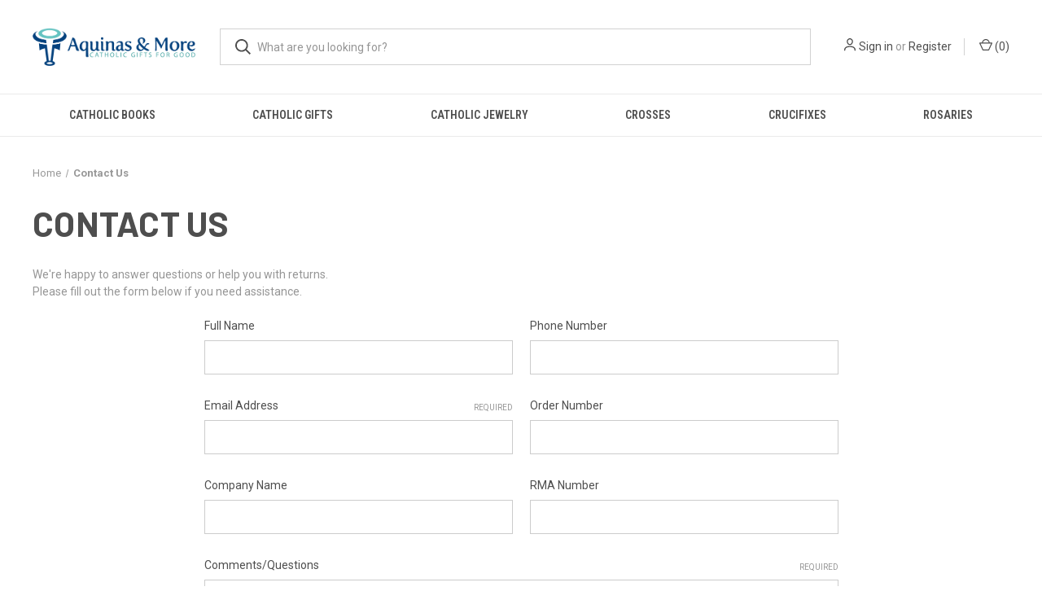

--- FILE ---
content_type: text/html; charset=utf-8
request_url: https://www.google.com/recaptcha/api2/anchor?ar=1&k=6LcjX0sbAAAAACp92-MNpx66FT4pbIWh-FTDmkkz&co=aHR0cHM6Ly9hcXVpbmFzYW5kbW9yZS5jb206NDQz&hl=en&v=N67nZn4AqZkNcbeMu4prBgzg&size=normal&anchor-ms=20000&execute-ms=30000&cb=kdqjz75yriat
body_size: 49342
content:
<!DOCTYPE HTML><html dir="ltr" lang="en"><head><meta http-equiv="Content-Type" content="text/html; charset=UTF-8">
<meta http-equiv="X-UA-Compatible" content="IE=edge">
<title>reCAPTCHA</title>
<style type="text/css">
/* cyrillic-ext */
@font-face {
  font-family: 'Roboto';
  font-style: normal;
  font-weight: 400;
  font-stretch: 100%;
  src: url(//fonts.gstatic.com/s/roboto/v48/KFO7CnqEu92Fr1ME7kSn66aGLdTylUAMa3GUBHMdazTgWw.woff2) format('woff2');
  unicode-range: U+0460-052F, U+1C80-1C8A, U+20B4, U+2DE0-2DFF, U+A640-A69F, U+FE2E-FE2F;
}
/* cyrillic */
@font-face {
  font-family: 'Roboto';
  font-style: normal;
  font-weight: 400;
  font-stretch: 100%;
  src: url(//fonts.gstatic.com/s/roboto/v48/KFO7CnqEu92Fr1ME7kSn66aGLdTylUAMa3iUBHMdazTgWw.woff2) format('woff2');
  unicode-range: U+0301, U+0400-045F, U+0490-0491, U+04B0-04B1, U+2116;
}
/* greek-ext */
@font-face {
  font-family: 'Roboto';
  font-style: normal;
  font-weight: 400;
  font-stretch: 100%;
  src: url(//fonts.gstatic.com/s/roboto/v48/KFO7CnqEu92Fr1ME7kSn66aGLdTylUAMa3CUBHMdazTgWw.woff2) format('woff2');
  unicode-range: U+1F00-1FFF;
}
/* greek */
@font-face {
  font-family: 'Roboto';
  font-style: normal;
  font-weight: 400;
  font-stretch: 100%;
  src: url(//fonts.gstatic.com/s/roboto/v48/KFO7CnqEu92Fr1ME7kSn66aGLdTylUAMa3-UBHMdazTgWw.woff2) format('woff2');
  unicode-range: U+0370-0377, U+037A-037F, U+0384-038A, U+038C, U+038E-03A1, U+03A3-03FF;
}
/* math */
@font-face {
  font-family: 'Roboto';
  font-style: normal;
  font-weight: 400;
  font-stretch: 100%;
  src: url(//fonts.gstatic.com/s/roboto/v48/KFO7CnqEu92Fr1ME7kSn66aGLdTylUAMawCUBHMdazTgWw.woff2) format('woff2');
  unicode-range: U+0302-0303, U+0305, U+0307-0308, U+0310, U+0312, U+0315, U+031A, U+0326-0327, U+032C, U+032F-0330, U+0332-0333, U+0338, U+033A, U+0346, U+034D, U+0391-03A1, U+03A3-03A9, U+03B1-03C9, U+03D1, U+03D5-03D6, U+03F0-03F1, U+03F4-03F5, U+2016-2017, U+2034-2038, U+203C, U+2040, U+2043, U+2047, U+2050, U+2057, U+205F, U+2070-2071, U+2074-208E, U+2090-209C, U+20D0-20DC, U+20E1, U+20E5-20EF, U+2100-2112, U+2114-2115, U+2117-2121, U+2123-214F, U+2190, U+2192, U+2194-21AE, U+21B0-21E5, U+21F1-21F2, U+21F4-2211, U+2213-2214, U+2216-22FF, U+2308-230B, U+2310, U+2319, U+231C-2321, U+2336-237A, U+237C, U+2395, U+239B-23B7, U+23D0, U+23DC-23E1, U+2474-2475, U+25AF, U+25B3, U+25B7, U+25BD, U+25C1, U+25CA, U+25CC, U+25FB, U+266D-266F, U+27C0-27FF, U+2900-2AFF, U+2B0E-2B11, U+2B30-2B4C, U+2BFE, U+3030, U+FF5B, U+FF5D, U+1D400-1D7FF, U+1EE00-1EEFF;
}
/* symbols */
@font-face {
  font-family: 'Roboto';
  font-style: normal;
  font-weight: 400;
  font-stretch: 100%;
  src: url(//fonts.gstatic.com/s/roboto/v48/KFO7CnqEu92Fr1ME7kSn66aGLdTylUAMaxKUBHMdazTgWw.woff2) format('woff2');
  unicode-range: U+0001-000C, U+000E-001F, U+007F-009F, U+20DD-20E0, U+20E2-20E4, U+2150-218F, U+2190, U+2192, U+2194-2199, U+21AF, U+21E6-21F0, U+21F3, U+2218-2219, U+2299, U+22C4-22C6, U+2300-243F, U+2440-244A, U+2460-24FF, U+25A0-27BF, U+2800-28FF, U+2921-2922, U+2981, U+29BF, U+29EB, U+2B00-2BFF, U+4DC0-4DFF, U+FFF9-FFFB, U+10140-1018E, U+10190-1019C, U+101A0, U+101D0-101FD, U+102E0-102FB, U+10E60-10E7E, U+1D2C0-1D2D3, U+1D2E0-1D37F, U+1F000-1F0FF, U+1F100-1F1AD, U+1F1E6-1F1FF, U+1F30D-1F30F, U+1F315, U+1F31C, U+1F31E, U+1F320-1F32C, U+1F336, U+1F378, U+1F37D, U+1F382, U+1F393-1F39F, U+1F3A7-1F3A8, U+1F3AC-1F3AF, U+1F3C2, U+1F3C4-1F3C6, U+1F3CA-1F3CE, U+1F3D4-1F3E0, U+1F3ED, U+1F3F1-1F3F3, U+1F3F5-1F3F7, U+1F408, U+1F415, U+1F41F, U+1F426, U+1F43F, U+1F441-1F442, U+1F444, U+1F446-1F449, U+1F44C-1F44E, U+1F453, U+1F46A, U+1F47D, U+1F4A3, U+1F4B0, U+1F4B3, U+1F4B9, U+1F4BB, U+1F4BF, U+1F4C8-1F4CB, U+1F4D6, U+1F4DA, U+1F4DF, U+1F4E3-1F4E6, U+1F4EA-1F4ED, U+1F4F7, U+1F4F9-1F4FB, U+1F4FD-1F4FE, U+1F503, U+1F507-1F50B, U+1F50D, U+1F512-1F513, U+1F53E-1F54A, U+1F54F-1F5FA, U+1F610, U+1F650-1F67F, U+1F687, U+1F68D, U+1F691, U+1F694, U+1F698, U+1F6AD, U+1F6B2, U+1F6B9-1F6BA, U+1F6BC, U+1F6C6-1F6CF, U+1F6D3-1F6D7, U+1F6E0-1F6EA, U+1F6F0-1F6F3, U+1F6F7-1F6FC, U+1F700-1F7FF, U+1F800-1F80B, U+1F810-1F847, U+1F850-1F859, U+1F860-1F887, U+1F890-1F8AD, U+1F8B0-1F8BB, U+1F8C0-1F8C1, U+1F900-1F90B, U+1F93B, U+1F946, U+1F984, U+1F996, U+1F9E9, U+1FA00-1FA6F, U+1FA70-1FA7C, U+1FA80-1FA89, U+1FA8F-1FAC6, U+1FACE-1FADC, U+1FADF-1FAE9, U+1FAF0-1FAF8, U+1FB00-1FBFF;
}
/* vietnamese */
@font-face {
  font-family: 'Roboto';
  font-style: normal;
  font-weight: 400;
  font-stretch: 100%;
  src: url(//fonts.gstatic.com/s/roboto/v48/KFO7CnqEu92Fr1ME7kSn66aGLdTylUAMa3OUBHMdazTgWw.woff2) format('woff2');
  unicode-range: U+0102-0103, U+0110-0111, U+0128-0129, U+0168-0169, U+01A0-01A1, U+01AF-01B0, U+0300-0301, U+0303-0304, U+0308-0309, U+0323, U+0329, U+1EA0-1EF9, U+20AB;
}
/* latin-ext */
@font-face {
  font-family: 'Roboto';
  font-style: normal;
  font-weight: 400;
  font-stretch: 100%;
  src: url(//fonts.gstatic.com/s/roboto/v48/KFO7CnqEu92Fr1ME7kSn66aGLdTylUAMa3KUBHMdazTgWw.woff2) format('woff2');
  unicode-range: U+0100-02BA, U+02BD-02C5, U+02C7-02CC, U+02CE-02D7, U+02DD-02FF, U+0304, U+0308, U+0329, U+1D00-1DBF, U+1E00-1E9F, U+1EF2-1EFF, U+2020, U+20A0-20AB, U+20AD-20C0, U+2113, U+2C60-2C7F, U+A720-A7FF;
}
/* latin */
@font-face {
  font-family: 'Roboto';
  font-style: normal;
  font-weight: 400;
  font-stretch: 100%;
  src: url(//fonts.gstatic.com/s/roboto/v48/KFO7CnqEu92Fr1ME7kSn66aGLdTylUAMa3yUBHMdazQ.woff2) format('woff2');
  unicode-range: U+0000-00FF, U+0131, U+0152-0153, U+02BB-02BC, U+02C6, U+02DA, U+02DC, U+0304, U+0308, U+0329, U+2000-206F, U+20AC, U+2122, U+2191, U+2193, U+2212, U+2215, U+FEFF, U+FFFD;
}
/* cyrillic-ext */
@font-face {
  font-family: 'Roboto';
  font-style: normal;
  font-weight: 500;
  font-stretch: 100%;
  src: url(//fonts.gstatic.com/s/roboto/v48/KFO7CnqEu92Fr1ME7kSn66aGLdTylUAMa3GUBHMdazTgWw.woff2) format('woff2');
  unicode-range: U+0460-052F, U+1C80-1C8A, U+20B4, U+2DE0-2DFF, U+A640-A69F, U+FE2E-FE2F;
}
/* cyrillic */
@font-face {
  font-family: 'Roboto';
  font-style: normal;
  font-weight: 500;
  font-stretch: 100%;
  src: url(//fonts.gstatic.com/s/roboto/v48/KFO7CnqEu92Fr1ME7kSn66aGLdTylUAMa3iUBHMdazTgWw.woff2) format('woff2');
  unicode-range: U+0301, U+0400-045F, U+0490-0491, U+04B0-04B1, U+2116;
}
/* greek-ext */
@font-face {
  font-family: 'Roboto';
  font-style: normal;
  font-weight: 500;
  font-stretch: 100%;
  src: url(//fonts.gstatic.com/s/roboto/v48/KFO7CnqEu92Fr1ME7kSn66aGLdTylUAMa3CUBHMdazTgWw.woff2) format('woff2');
  unicode-range: U+1F00-1FFF;
}
/* greek */
@font-face {
  font-family: 'Roboto';
  font-style: normal;
  font-weight: 500;
  font-stretch: 100%;
  src: url(//fonts.gstatic.com/s/roboto/v48/KFO7CnqEu92Fr1ME7kSn66aGLdTylUAMa3-UBHMdazTgWw.woff2) format('woff2');
  unicode-range: U+0370-0377, U+037A-037F, U+0384-038A, U+038C, U+038E-03A1, U+03A3-03FF;
}
/* math */
@font-face {
  font-family: 'Roboto';
  font-style: normal;
  font-weight: 500;
  font-stretch: 100%;
  src: url(//fonts.gstatic.com/s/roboto/v48/KFO7CnqEu92Fr1ME7kSn66aGLdTylUAMawCUBHMdazTgWw.woff2) format('woff2');
  unicode-range: U+0302-0303, U+0305, U+0307-0308, U+0310, U+0312, U+0315, U+031A, U+0326-0327, U+032C, U+032F-0330, U+0332-0333, U+0338, U+033A, U+0346, U+034D, U+0391-03A1, U+03A3-03A9, U+03B1-03C9, U+03D1, U+03D5-03D6, U+03F0-03F1, U+03F4-03F5, U+2016-2017, U+2034-2038, U+203C, U+2040, U+2043, U+2047, U+2050, U+2057, U+205F, U+2070-2071, U+2074-208E, U+2090-209C, U+20D0-20DC, U+20E1, U+20E5-20EF, U+2100-2112, U+2114-2115, U+2117-2121, U+2123-214F, U+2190, U+2192, U+2194-21AE, U+21B0-21E5, U+21F1-21F2, U+21F4-2211, U+2213-2214, U+2216-22FF, U+2308-230B, U+2310, U+2319, U+231C-2321, U+2336-237A, U+237C, U+2395, U+239B-23B7, U+23D0, U+23DC-23E1, U+2474-2475, U+25AF, U+25B3, U+25B7, U+25BD, U+25C1, U+25CA, U+25CC, U+25FB, U+266D-266F, U+27C0-27FF, U+2900-2AFF, U+2B0E-2B11, U+2B30-2B4C, U+2BFE, U+3030, U+FF5B, U+FF5D, U+1D400-1D7FF, U+1EE00-1EEFF;
}
/* symbols */
@font-face {
  font-family: 'Roboto';
  font-style: normal;
  font-weight: 500;
  font-stretch: 100%;
  src: url(//fonts.gstatic.com/s/roboto/v48/KFO7CnqEu92Fr1ME7kSn66aGLdTylUAMaxKUBHMdazTgWw.woff2) format('woff2');
  unicode-range: U+0001-000C, U+000E-001F, U+007F-009F, U+20DD-20E0, U+20E2-20E4, U+2150-218F, U+2190, U+2192, U+2194-2199, U+21AF, U+21E6-21F0, U+21F3, U+2218-2219, U+2299, U+22C4-22C6, U+2300-243F, U+2440-244A, U+2460-24FF, U+25A0-27BF, U+2800-28FF, U+2921-2922, U+2981, U+29BF, U+29EB, U+2B00-2BFF, U+4DC0-4DFF, U+FFF9-FFFB, U+10140-1018E, U+10190-1019C, U+101A0, U+101D0-101FD, U+102E0-102FB, U+10E60-10E7E, U+1D2C0-1D2D3, U+1D2E0-1D37F, U+1F000-1F0FF, U+1F100-1F1AD, U+1F1E6-1F1FF, U+1F30D-1F30F, U+1F315, U+1F31C, U+1F31E, U+1F320-1F32C, U+1F336, U+1F378, U+1F37D, U+1F382, U+1F393-1F39F, U+1F3A7-1F3A8, U+1F3AC-1F3AF, U+1F3C2, U+1F3C4-1F3C6, U+1F3CA-1F3CE, U+1F3D4-1F3E0, U+1F3ED, U+1F3F1-1F3F3, U+1F3F5-1F3F7, U+1F408, U+1F415, U+1F41F, U+1F426, U+1F43F, U+1F441-1F442, U+1F444, U+1F446-1F449, U+1F44C-1F44E, U+1F453, U+1F46A, U+1F47D, U+1F4A3, U+1F4B0, U+1F4B3, U+1F4B9, U+1F4BB, U+1F4BF, U+1F4C8-1F4CB, U+1F4D6, U+1F4DA, U+1F4DF, U+1F4E3-1F4E6, U+1F4EA-1F4ED, U+1F4F7, U+1F4F9-1F4FB, U+1F4FD-1F4FE, U+1F503, U+1F507-1F50B, U+1F50D, U+1F512-1F513, U+1F53E-1F54A, U+1F54F-1F5FA, U+1F610, U+1F650-1F67F, U+1F687, U+1F68D, U+1F691, U+1F694, U+1F698, U+1F6AD, U+1F6B2, U+1F6B9-1F6BA, U+1F6BC, U+1F6C6-1F6CF, U+1F6D3-1F6D7, U+1F6E0-1F6EA, U+1F6F0-1F6F3, U+1F6F7-1F6FC, U+1F700-1F7FF, U+1F800-1F80B, U+1F810-1F847, U+1F850-1F859, U+1F860-1F887, U+1F890-1F8AD, U+1F8B0-1F8BB, U+1F8C0-1F8C1, U+1F900-1F90B, U+1F93B, U+1F946, U+1F984, U+1F996, U+1F9E9, U+1FA00-1FA6F, U+1FA70-1FA7C, U+1FA80-1FA89, U+1FA8F-1FAC6, U+1FACE-1FADC, U+1FADF-1FAE9, U+1FAF0-1FAF8, U+1FB00-1FBFF;
}
/* vietnamese */
@font-face {
  font-family: 'Roboto';
  font-style: normal;
  font-weight: 500;
  font-stretch: 100%;
  src: url(//fonts.gstatic.com/s/roboto/v48/KFO7CnqEu92Fr1ME7kSn66aGLdTylUAMa3OUBHMdazTgWw.woff2) format('woff2');
  unicode-range: U+0102-0103, U+0110-0111, U+0128-0129, U+0168-0169, U+01A0-01A1, U+01AF-01B0, U+0300-0301, U+0303-0304, U+0308-0309, U+0323, U+0329, U+1EA0-1EF9, U+20AB;
}
/* latin-ext */
@font-face {
  font-family: 'Roboto';
  font-style: normal;
  font-weight: 500;
  font-stretch: 100%;
  src: url(//fonts.gstatic.com/s/roboto/v48/KFO7CnqEu92Fr1ME7kSn66aGLdTylUAMa3KUBHMdazTgWw.woff2) format('woff2');
  unicode-range: U+0100-02BA, U+02BD-02C5, U+02C7-02CC, U+02CE-02D7, U+02DD-02FF, U+0304, U+0308, U+0329, U+1D00-1DBF, U+1E00-1E9F, U+1EF2-1EFF, U+2020, U+20A0-20AB, U+20AD-20C0, U+2113, U+2C60-2C7F, U+A720-A7FF;
}
/* latin */
@font-face {
  font-family: 'Roboto';
  font-style: normal;
  font-weight: 500;
  font-stretch: 100%;
  src: url(//fonts.gstatic.com/s/roboto/v48/KFO7CnqEu92Fr1ME7kSn66aGLdTylUAMa3yUBHMdazQ.woff2) format('woff2');
  unicode-range: U+0000-00FF, U+0131, U+0152-0153, U+02BB-02BC, U+02C6, U+02DA, U+02DC, U+0304, U+0308, U+0329, U+2000-206F, U+20AC, U+2122, U+2191, U+2193, U+2212, U+2215, U+FEFF, U+FFFD;
}
/* cyrillic-ext */
@font-face {
  font-family: 'Roboto';
  font-style: normal;
  font-weight: 900;
  font-stretch: 100%;
  src: url(//fonts.gstatic.com/s/roboto/v48/KFO7CnqEu92Fr1ME7kSn66aGLdTylUAMa3GUBHMdazTgWw.woff2) format('woff2');
  unicode-range: U+0460-052F, U+1C80-1C8A, U+20B4, U+2DE0-2DFF, U+A640-A69F, U+FE2E-FE2F;
}
/* cyrillic */
@font-face {
  font-family: 'Roboto';
  font-style: normal;
  font-weight: 900;
  font-stretch: 100%;
  src: url(//fonts.gstatic.com/s/roboto/v48/KFO7CnqEu92Fr1ME7kSn66aGLdTylUAMa3iUBHMdazTgWw.woff2) format('woff2');
  unicode-range: U+0301, U+0400-045F, U+0490-0491, U+04B0-04B1, U+2116;
}
/* greek-ext */
@font-face {
  font-family: 'Roboto';
  font-style: normal;
  font-weight: 900;
  font-stretch: 100%;
  src: url(//fonts.gstatic.com/s/roboto/v48/KFO7CnqEu92Fr1ME7kSn66aGLdTylUAMa3CUBHMdazTgWw.woff2) format('woff2');
  unicode-range: U+1F00-1FFF;
}
/* greek */
@font-face {
  font-family: 'Roboto';
  font-style: normal;
  font-weight: 900;
  font-stretch: 100%;
  src: url(//fonts.gstatic.com/s/roboto/v48/KFO7CnqEu92Fr1ME7kSn66aGLdTylUAMa3-UBHMdazTgWw.woff2) format('woff2');
  unicode-range: U+0370-0377, U+037A-037F, U+0384-038A, U+038C, U+038E-03A1, U+03A3-03FF;
}
/* math */
@font-face {
  font-family: 'Roboto';
  font-style: normal;
  font-weight: 900;
  font-stretch: 100%;
  src: url(//fonts.gstatic.com/s/roboto/v48/KFO7CnqEu92Fr1ME7kSn66aGLdTylUAMawCUBHMdazTgWw.woff2) format('woff2');
  unicode-range: U+0302-0303, U+0305, U+0307-0308, U+0310, U+0312, U+0315, U+031A, U+0326-0327, U+032C, U+032F-0330, U+0332-0333, U+0338, U+033A, U+0346, U+034D, U+0391-03A1, U+03A3-03A9, U+03B1-03C9, U+03D1, U+03D5-03D6, U+03F0-03F1, U+03F4-03F5, U+2016-2017, U+2034-2038, U+203C, U+2040, U+2043, U+2047, U+2050, U+2057, U+205F, U+2070-2071, U+2074-208E, U+2090-209C, U+20D0-20DC, U+20E1, U+20E5-20EF, U+2100-2112, U+2114-2115, U+2117-2121, U+2123-214F, U+2190, U+2192, U+2194-21AE, U+21B0-21E5, U+21F1-21F2, U+21F4-2211, U+2213-2214, U+2216-22FF, U+2308-230B, U+2310, U+2319, U+231C-2321, U+2336-237A, U+237C, U+2395, U+239B-23B7, U+23D0, U+23DC-23E1, U+2474-2475, U+25AF, U+25B3, U+25B7, U+25BD, U+25C1, U+25CA, U+25CC, U+25FB, U+266D-266F, U+27C0-27FF, U+2900-2AFF, U+2B0E-2B11, U+2B30-2B4C, U+2BFE, U+3030, U+FF5B, U+FF5D, U+1D400-1D7FF, U+1EE00-1EEFF;
}
/* symbols */
@font-face {
  font-family: 'Roboto';
  font-style: normal;
  font-weight: 900;
  font-stretch: 100%;
  src: url(//fonts.gstatic.com/s/roboto/v48/KFO7CnqEu92Fr1ME7kSn66aGLdTylUAMaxKUBHMdazTgWw.woff2) format('woff2');
  unicode-range: U+0001-000C, U+000E-001F, U+007F-009F, U+20DD-20E0, U+20E2-20E4, U+2150-218F, U+2190, U+2192, U+2194-2199, U+21AF, U+21E6-21F0, U+21F3, U+2218-2219, U+2299, U+22C4-22C6, U+2300-243F, U+2440-244A, U+2460-24FF, U+25A0-27BF, U+2800-28FF, U+2921-2922, U+2981, U+29BF, U+29EB, U+2B00-2BFF, U+4DC0-4DFF, U+FFF9-FFFB, U+10140-1018E, U+10190-1019C, U+101A0, U+101D0-101FD, U+102E0-102FB, U+10E60-10E7E, U+1D2C0-1D2D3, U+1D2E0-1D37F, U+1F000-1F0FF, U+1F100-1F1AD, U+1F1E6-1F1FF, U+1F30D-1F30F, U+1F315, U+1F31C, U+1F31E, U+1F320-1F32C, U+1F336, U+1F378, U+1F37D, U+1F382, U+1F393-1F39F, U+1F3A7-1F3A8, U+1F3AC-1F3AF, U+1F3C2, U+1F3C4-1F3C6, U+1F3CA-1F3CE, U+1F3D4-1F3E0, U+1F3ED, U+1F3F1-1F3F3, U+1F3F5-1F3F7, U+1F408, U+1F415, U+1F41F, U+1F426, U+1F43F, U+1F441-1F442, U+1F444, U+1F446-1F449, U+1F44C-1F44E, U+1F453, U+1F46A, U+1F47D, U+1F4A3, U+1F4B0, U+1F4B3, U+1F4B9, U+1F4BB, U+1F4BF, U+1F4C8-1F4CB, U+1F4D6, U+1F4DA, U+1F4DF, U+1F4E3-1F4E6, U+1F4EA-1F4ED, U+1F4F7, U+1F4F9-1F4FB, U+1F4FD-1F4FE, U+1F503, U+1F507-1F50B, U+1F50D, U+1F512-1F513, U+1F53E-1F54A, U+1F54F-1F5FA, U+1F610, U+1F650-1F67F, U+1F687, U+1F68D, U+1F691, U+1F694, U+1F698, U+1F6AD, U+1F6B2, U+1F6B9-1F6BA, U+1F6BC, U+1F6C6-1F6CF, U+1F6D3-1F6D7, U+1F6E0-1F6EA, U+1F6F0-1F6F3, U+1F6F7-1F6FC, U+1F700-1F7FF, U+1F800-1F80B, U+1F810-1F847, U+1F850-1F859, U+1F860-1F887, U+1F890-1F8AD, U+1F8B0-1F8BB, U+1F8C0-1F8C1, U+1F900-1F90B, U+1F93B, U+1F946, U+1F984, U+1F996, U+1F9E9, U+1FA00-1FA6F, U+1FA70-1FA7C, U+1FA80-1FA89, U+1FA8F-1FAC6, U+1FACE-1FADC, U+1FADF-1FAE9, U+1FAF0-1FAF8, U+1FB00-1FBFF;
}
/* vietnamese */
@font-face {
  font-family: 'Roboto';
  font-style: normal;
  font-weight: 900;
  font-stretch: 100%;
  src: url(//fonts.gstatic.com/s/roboto/v48/KFO7CnqEu92Fr1ME7kSn66aGLdTylUAMa3OUBHMdazTgWw.woff2) format('woff2');
  unicode-range: U+0102-0103, U+0110-0111, U+0128-0129, U+0168-0169, U+01A0-01A1, U+01AF-01B0, U+0300-0301, U+0303-0304, U+0308-0309, U+0323, U+0329, U+1EA0-1EF9, U+20AB;
}
/* latin-ext */
@font-face {
  font-family: 'Roboto';
  font-style: normal;
  font-weight: 900;
  font-stretch: 100%;
  src: url(//fonts.gstatic.com/s/roboto/v48/KFO7CnqEu92Fr1ME7kSn66aGLdTylUAMa3KUBHMdazTgWw.woff2) format('woff2');
  unicode-range: U+0100-02BA, U+02BD-02C5, U+02C7-02CC, U+02CE-02D7, U+02DD-02FF, U+0304, U+0308, U+0329, U+1D00-1DBF, U+1E00-1E9F, U+1EF2-1EFF, U+2020, U+20A0-20AB, U+20AD-20C0, U+2113, U+2C60-2C7F, U+A720-A7FF;
}
/* latin */
@font-face {
  font-family: 'Roboto';
  font-style: normal;
  font-weight: 900;
  font-stretch: 100%;
  src: url(//fonts.gstatic.com/s/roboto/v48/KFO7CnqEu92Fr1ME7kSn66aGLdTylUAMa3yUBHMdazQ.woff2) format('woff2');
  unicode-range: U+0000-00FF, U+0131, U+0152-0153, U+02BB-02BC, U+02C6, U+02DA, U+02DC, U+0304, U+0308, U+0329, U+2000-206F, U+20AC, U+2122, U+2191, U+2193, U+2212, U+2215, U+FEFF, U+FFFD;
}

</style>
<link rel="stylesheet" type="text/css" href="https://www.gstatic.com/recaptcha/releases/N67nZn4AqZkNcbeMu4prBgzg/styles__ltr.css">
<script nonce="iYJnZhZULJ7-v5Vs-N3wlA" type="text/javascript">window['__recaptcha_api'] = 'https://www.google.com/recaptcha/api2/';</script>
<script type="text/javascript" src="https://www.gstatic.com/recaptcha/releases/N67nZn4AqZkNcbeMu4prBgzg/recaptcha__en.js" nonce="iYJnZhZULJ7-v5Vs-N3wlA">
      
    </script></head>
<body><div id="rc-anchor-alert" class="rc-anchor-alert"></div>
<input type="hidden" id="recaptcha-token" value="[base64]">
<script type="text/javascript" nonce="iYJnZhZULJ7-v5Vs-N3wlA">
      recaptcha.anchor.Main.init("[\x22ainput\x22,[\x22bgdata\x22,\x22\x22,\[base64]/[base64]/[base64]/[base64]/[base64]/[base64]/KGcoTywyNTMsTy5PKSxVRyhPLEMpKTpnKE8sMjUzLEMpLE8pKSxsKSksTykpfSxieT1mdW5jdGlvbihDLE8sdSxsKXtmb3IobD0odT1SKEMpLDApO08+MDtPLS0pbD1sPDw4fFooQyk7ZyhDLHUsbCl9LFVHPWZ1bmN0aW9uKEMsTyl7Qy5pLmxlbmd0aD4xMDQ/[base64]/[base64]/[base64]/[base64]/[base64]/[base64]/[base64]\\u003d\x22,\[base64]\\u003d\x22,\x22w5PDnMOLwpHCsnrDnMKfTMOzK8K7wozCgMKFw63CmsKXw4nCgMKawqVbbj4mwpHDmGHClzpHSsKmYsKxwqDCrcOYw4cKwqbCg8KNw5I/[base64]/DhGjDmcO+ScKSBn8uw7HCtcOYDHszY8KUTCkWwr4wwroJwr8tSsO0KXrCscKtw4YUVsKvSQ1gw6EUwonCvxNxV8OgA0DCv8KdOnnCn8OQHChDwqFEw5s0Y8K5w4vCjMO3LMOgczcLw7jDt8OBw70CNsKUwp4Gw5/DsC5FXMODex3DjsOxfS/DnHfCpWXCocKpwrfClsKZEDDCqMOlOwc5wr88AzFfw6EJaV/CnxDDnxIxO8OsY8KVw6DDp2/[base64]/CnMOeb03DsUUlwpNwwqRzwpQ4wqozwp8WZWzDs1fDtsOTCS8sIBDCsMKmwqk4EU3CrcOrUynCqTnDk8K6M8KzBMKqGMOJw5VawrvDs0DCnAzDuCULw6rCpcKHQxxiw5FgesODccO2w6J/[base64]/[base64]/dkF6eXDDgEZjw45/wp/Dg1XDsHczwqdfA0LCtFnCoMO3wpJmcHXDocOCwp3CksOPw6YNR8OQVRnDrcO9Cit2w7s9fT5SW8OBOsKANE/DrBgBRGPDqXthw45WOnzDh8KnbsOQwr/Dr0PCpsOAwofCtMKbKhgkw67Cr8K9wrlXwqNAMMK7IMK4R8OSw7ZYwpLDuwPCt8OkNBXCt0HCvsKvODjDt8OjacObw77ChcOowpoAwq9qUHXDgMOXFzA4wr7CvCLCi3PDsX8aFQp/[base64]/Cm8OdahbCksKqEsKmwrXCnmIDOkbDtS7Do8OKw6t+JMO7GcKswpY0wpkMYFjChcKjGsKnEFx6w4TDsw1fw5RiD1bChywjw69Swpcmw5IDdWfDnzjCmMKow4jCvsO9wr3Ds3zCuMKywpRTw486w4ENQcOhfsO0fMOJKy/[base64]/DtyZ3Wl0Gw6dxwpxETsO6LUrCq3rDqcOCwrrCgCtgw7zDqsKtw4jCkMOIWMOHd1TCjMKswqLClcOuw4hqwpLCpx0uXmNVw6zDj8KSLCM6PsKaw5ZuXnzChsO0Pk7CjkJhwoIdwqJOw6diNCQhw6fDhcKeQhHDrToIwo3ChBNtYMKYw5DClsKPw6lFw71YecOtAm/[base64]/CkMOjwojCmsOSw4ZsX2JIYBYgbkEvW8OZwrfCvwfDqG8ewpQ4wpTDv8KRw5Ygw5HCicKMeRATw6YPT8KBAzrDqMK/W8KtPC8Rw77CgAHCq8KDdGIpBsOTwqbDjwIzwpzDpsOmw4hWw6PDpRV8FcK1FsOEGV/DvMKtWUJ7wqgwRcOfPGvDuyJ0wpNtwroSw5JQXC/DrWrCr0fCti/DpG7CgsOoN31rbwo8wr3DkFA1w6bChsKHw74UwpjDmcONeWwvw4dCwphpXsKhJVbCim7CsMKdOVZqPWPDlsO9XAjCtmk7w7klwqA5ORQZEk/[base64]/CoislJ8K/woxQWMO+UcKewpLDs1M2w4zCoMK6w5BLw6lHBsOQwqjDgSLCu8K7wqvDk8OoZMKUdgPDp1DDnTbDj8KOw4LCncOZw6IVwrwWw4vDiFLCmMO8wq/DgXbDiMKkYWIBwpwzw65yVMOzwpZKeMKYw4TDtynDnlfDniw6wolvw43DuBDChcOSaMOMwoHDiMK7w7s/ayrDplcBwooww4sDwrRyw5ksP8KTGTPCi8O+w7/Ck8KfTmdpwrhlRTZew4jDrmfDgHc1QMKKPF3DuCnDvMKUwovDhyUNw4vCksKOw7EwesKewp3Dn1bDpHPDgk82wqHCrjHDuygiO8OJKMKywpvDtSvDuhLDoMKvwrAVwp5fG8Oww5cZw7Y7PsKawrsWVMO4U0U9HcO5GMOTVgFHw4AXwqLChsO/[base64]/Dq8KrLsODY3TCvUhfNMKFwrPCjnU6w7bCkH/[base64]/Dp2TCgMKqwo4sw6QMwrnCgsO8b8OuVgLCpcKowrYJw69Yw5lywrhJw6Arwo9nw4kgLwBSw4okGUU/QS/Cg08Zw7nDjcKVw4zCmMKESsOSPsOawrdLwppBX3PCrxJFN2gvw5fDvhc3w7HDl8Kvw4A/WC19wrjCtcKhYnXCmMKSKcK0KSjDhmwKORLCn8OqZ29dZsO3HHLDrsKNCMK0eBHDnFsTw4vDpcOFH8KJwrbDtQ/[base64]/[base64]/MMKwJF5Tw4JJTMK4wpbDssOBPMKtw67DosKvwqfCgipmwqB5wrgiwprCl8OiQzXCgmbCi8O0YRM1wqxRwqVEDMKFXRwYwpvCncOHw6ogNgckH8KLRMK/[base64]/woZnwoDCqMKgFVTCuCJ0dMKbw4/Du8OKwoUfw5tCdcO/w5x7SsOlWMOGwrjDu3ElwpvDmcOQfsKYwoNNLUQawohDw5nCo8OTwofCthXCqMOUZR/[base64]/CmsOaUTR3IXBYb8OZAsKld8KGwpzCucOowrwgwpo5fUrCmsOGBiQ6wqDDtcKEbg4pScKcCnHChVIiwrEIGMOHw7EBwp03PT5NHgJ4w4wsNMKPw5zDuiRVUDrChcKCZB/CosK6wpMUZjFRLw3Dr2TCg8K/w7vDpcKyVMO7w4wAw4zChcK1AMKOLMOkOh5Lwqp+ccOcw7Ryw63CsHnCgsOdJ8Kbwq3CsnbDml3DvcKZXCYWwqUiYnnCrFzDtUPCgsOtCnd0wpnDuhDCkcOnw4LChsKOBzknTcOrwqzCvyPDtMOSB119w68qwo/DtXvDtEJDWsO8w4HCjsOaJVnDscKsTDvDhcKVUGLChMOCRkvCsW4zdsKdbMOYwrnCrsKjwpzCqHHDpMKAwqV/bcOjwpVaw6fCmj/Ckz/DnsKNNRXCoSLCqMO7LFDDiMOSw7bCuGtjIsOqXFHDksKQZcOrY8KUw7M5wptqwrvCmsOiwo/CgcKYw5kpwpzCq8Kqw6zDtW3Cp3tWORlRSx4Fw69wecK4woR0wq3ClHwpFivChRRRwqMfwoxmw6nDginChm0Aw7/CsHkZwqHDkz/CjWBGwqp7w78Mw7YIdXzCo8KLQ8OowoPDqsO4wqNRwrdiNhxGfRxtRw7DvEIFd8OHwqvCnSt/RiHDmDF9X8Ovw67Cn8Kwe8Otwr1Mwq0YwovCuRdjw5VSHhJpY3lYKsO/[base64]/[base64]/CgsONQEd3w7nDhsK8H23CgcKIw7PCoFfDhcKQw4AXN8KPw5NYfDnDh8KUwpfDjTTCrCLDjMORMXvCn8KAWnbDvcK1w4A6wp7CiBJbwr/ClUDDlRnDosO9w77DpEckw5XDhcKfwqLDnHzCtMKdw5rDn8OLWcKQJipRNMOUZX51NHsLwoQiw7LDnEfDgHrDiMOePTzDiyzDjMO8MMKrwr7CksOXw4lRw6LCohLDt0cPRDoUw6PDikPDgcK8w4zCo8KrVsObw5ErEQFiwpUUHG0eLDRQN8OcEj/DncKdTCAMw58Tw7jDj8K5XcK/bDfCiSoSwrMIL2vCq3AGBsOKwoLDplLCv0BVVMOvciJ9wqvDinkOw7svVMK+wojCpsOoKsOxw6nCtXTDu0Jww6c2wpLDr8OTwpFnBsKew7TDh8KLw5FpNcO2T8OHLQLCpmTCl8Obw6Z1UsKJFsKZw7Z0DsOCw5PDkAYfw6/Djn3DsDQaGANRwpMNSsKGw6PCskTDqsO7wrjDtC1fJMOjZcKVLlzDg2bCsBA8KR/Dv3UkK8ODUVHDhsOSwpgPNFrCrHTDujbCscOaJcKtJsKlw4fDqcOYwognLWtwwovCuMOEN8OjMRg+w7ACw6/DmRI7w6XChcKiwq/[base64]/[base64]/aMK6SFoxwqrDvBDDr8OPwosKDkUHKD8Sw6fClMOUwpHCn8O2el7DvmNBdMKQw5YpXMOXw4zCrhc3wqfCjMKnNhtwwp0zfsOvI8K7wp1TMVXDv2dCc8OvBQvCmMKnN8KARVPDhXHDr8KzXA0Rwrh4wozCkm3CqAvCkS7CscKPworCtMKwE8OHw69iBcOww4A/wrBzUcONLizDkSIZwoLDvMKww73DqyHCoW/CkwthasOuesKOEwPDk8Otw4powrJ9QG3CliDDpMO1w6vChMK+w7vDgMKNwprDnFbDhmxddgPChHFxw6vDm8KqBWchT1FfwpTDq8Kaw4E3HsKrZcORNlg2wqTDgcOywqrCusKPT2/ChsKCwoZfwqnCqxNvUcOHw5VWG0TDqsO0OcOXBHvCvWsJZktoTcO4Z8OYwrldUsKNwpHClys8w7XCmsOHwqbDrMKLwr/CrMK7Z8KYX8OJw4NxXcO2w5pTAsOfw4zCocK1a8O6wo4bOMK7wpZvwoLCs8KOCMOrGVnDrAUzS8K0w745wo5dw4pZw7BwwqTDmyBFXsKyBMOGwqIcwqTDtcOzIsOWdGTDj8Kjw4vClMKPwo4jJsKjw4DDpVYiHsKCwqwMU3BWX8KHwpVCOTtEwrd/wrdDwoPDqMKpw6hlw4F9w4vDng4IUsKnw5nClsKKw7rDsxHCh8Klc3N6w4B7NsOfw4x8L1fCiErCulYwwprDvCfCoWTCjcKBcsORwr9Cw7HCvFfCuTzDncKJDBXDjMOSdsKjw4fDvlNsC3/CvcO0Ul/Com9Hw6fDpsOpYm3DgMOiwokwwqoNeMOgAsKRVU3Cg0rCpjMGw4t9Oi7CucKMw5DCmcOrw7XCrsOEw6cFw7dmwprCpMKfw4fCh8OqwpwqwoXCphTCm3Blw5nDr8Ozw5/[base64]/CvsO+wqLDmn0cZgdqwoFpCMKyw7pkd8OPwqZVwqZcUMOfElFCwpHDvMKBLsOkwrFCaQPDmiXCuQPCpF8rW1XCgXbDnsOQa31bw5RuwoXDmFxRTRE5ZMK4GSnCssOwTsO6wq9MGsOkw74twr/DmsOpw49aw6FNw40FT8K+w4YaF27Dnwtnwo40w5HChcObOBAGQcOLFz3DjHLClFhZCy0Swq94wpvCpzDDoy7Dp39wwojClHDDnXViwo8gwrXCrwPDn8KSw5U/KmgVOsKcw5/[base64]/DncKjw51bwrptw7DDpMK/YMK6wqnCnWjCgsKsfxfDv8OZwr0RFlzCuMO1PMOaXMKqw5/CksO8ZivCuQ3Cs8K7w7E1wqR2w5VnXEIlOhJfwpTClAfDuwZqEmpPw5INIQA5BMOGOX11w5UrEgAjwqgzbMKAccKCTjzDiWLCiMKew6PDsRvCrMOHIDICGWXDgcKTwrTDv8O7dcOKIcOyw6nCqV/DgcKnAkjCg8K5AMOow7rDvcOSWCfCnSrDpnLDtcOcWMOsXsORWcOJwqwoFcK2wr7CgMOwUHPCkzJ+wozCk1Ynwpdbw5DDgMKNw68uccOZwpHDhkTDv27DgcKHK2R/PcOZw7jDu8OcOU9LwojCq8K7wpl6H8OEw6fCuXQOw63DlSMowqrDixYWwrJbN8O8wqkCw6luU8OHRzfCoQ1pZsKEwqLCrcKSw7bCjsONw489aR/CrsKMwofCv2oTJcOlw6Z9VsOcw5hTRcOow63DnAZEw6lpw47CsRxDfcOqwpjDtsOeD8KHwobDmcK8YMKpw4zCp3QOXzAFDXXCtcOPwrQ4dsO9Ui5Uw4LCrG/[base64]/ecK4UsOww4dbw5Niw5/DpMKywpXCmsKmESLDik7DiwdEVgLCmMOYw6ggUBsJwo7CqggCwrHDicK1c8KFwo4Zw5ArwoJqw4hywrXDthTCpH3DsznDmCjCiQ9PA8OLKcKNUEvCs3/DtgV/fMKEwo/DgcKCw5YzMcOCGsOOwqfCr8KNKEjDl8OYwroqwrZww57CqMOzSE/CisKtEsO2w47Cv8KYwqUNw6I6LAPDpcKwa33CvRHClGg7WkdzdcOVw6rCt29sNlbCvMO4D8ONDsOEFjYoc28bNSXDlkLDssKyw7TCo8KfwqZkw6PChwjCpw/[base64]/NgdjwrJ/DUxiw7DCuMKDwrcbw5Rvw7/CicKywrMqw60kwozDtQrCjGfCiMKmwoPDhDPDjUHDsMOGw4Alwo1Pw4JSGMO7w47Diw0PBsKqw44hLsOSOMO7McKsdiMsAsKlJcKecml/FXxjw51Cw73DoE4mdcKJDW8zwpxVYwXCqhrDpsOXwoMtwrjDr8K/woHDp0zDim8TwqcEScOZw7lJw7HDusOAFMKLw7/CpWIFw6sPDcKNw6x8dXAOw6fDhcKGGMOLw50bQTvCvMOlb8KVw6vCocOnw5ZbI8OhwpbCk8KPXcKBWj7DhMOwwozCpSPDsxfCssKlwrjCjsOzQ8O/[base64]/DjghKH0BmJ8KjBGxXw7fCuWhwacOvw7J8QE7CqVpBw4Y+w4FFCi7DhhEsw7zDiMK4wrpVHMKPw40kKDnCny53fm1EwqbDscKgbFhvw4rDvsKWw4bCo8KjNsOWw7zDn8Kbwo4hw4rChMKtw4EkwqrDqMOpw7HDhzR/w4PCikzDisKiOmvCiiLDoE/CvjNLVsKDA1bCrDJAw4R5wp1ZwqDDgF8+wo91wpDDgsKKw6dFwrLDpcKqGGleJcKkWcKaHcKCwrXCn1XCpQrDjiA3wrvCkRHDgFU9FMOUw5/CvcKmw4DCvMObw57DtMOMZMKcw7TDmFLDrT/Dq8OpS8KJN8K1DjZHw4DCkGfDgsOcM8OZTMKEZHUkQ8ONX8K3exLDih9bQsKTw77DssO8w7fCsGwdw4Byw7t7w70Hwr3Cix3DozMSw53DjwXCmMOAYxM8w6Z9w6YCw7QXHsKsw60ONcKowo/CpsKOQcKMXwVxw4nDhcKwDB1eAlzDosKbwoPCm2LDpQHCrMK4HCbDjMORw5jCohcWWcO+wqAbYVg/WMOFwrDDpRPDlXc7wpZ3PsKdCBoWwrjDmMOJdSZjZQbDucK3JUDChSDCoMK9a8OEd04VwqZsc8KswqjCjzFEPcOWMcKyPGTCksO9w5BZw5HDhV/DhsKMwrFdWiUGw5fDrMKJw7pnw41wZcOfSwsywpnDo8KVYUfDoD/DpBgCUcKQw5NCGcK/A2xYworDoTlYScKTdcOXwrzDlcOmAsKtwrHDlHXCisO+JFdYbDszeFTDvQTCtMKdMMKIWcO/Qm7CrGkKPVcgOsO/wqktw7bDuSA3Kmw2PcOxwqhte0dxEjVMw4oLwpAlcidqNsKqwpxxwpUxQidlClhFLxnCtsOmKnEWwrrCrMKEAcK7JQHDqTzCqxM8STPDpcKCRcKUU8Ofw7zDgEPDiR1nw5jDrCDCrMKxwrdmasOWw64TwoIRwqPDosOLw4LDi8KcNcOpbik1R8OSA0QOOsKJw5zDt2/CnsO3wqHCuMO5JALDpg4aVsOOCwPCpMK4JcODZyDCo8OKUcOGHMK5wr7DoiAYw50ywr7Dj8O4wo5qeS7Dg8O/w54DOS9sw75FHcK3PCDCocOdXwRqw6bCk0kYOMO+J0vDucOtw6PCry3CiHzChsKkw7bCjUopb8OrF2jCvTfDvMK6w54rwr/DgMOww6s6KHPDqh42wpg2LMKkYkxhcMKaw7hSbcOWwq7CoMO3MVvDoMKyw4HCohPDrsKaw4/DusK5wo0swoRNdVlWw4LCgAkBWMOmw6TCi8KbX8O/w4jDoMKQwpUMbGJ6NsKHPcKWwp83fcOLIsOrEMO0w6nDlmPCmjbDjcKWwrrClMKiwoRnRMOYwqHDkx0gGjTCiQg2w6YrwqF8woLCkRTCn8KEw6HDrG19wpzCi8OPFS/CqcOFw7NwwpTCoiZWw6RpwpEkw69uw47Dm8OAUMOxwqQNwpheE8KvAMOHZjDCiWHCnMONcsKhUMKIwpBVw7hLPsONw4IKw5B/w6kzOMK+w7DClcOyQQk6w5APwqjDnMO0YMOMw7/[base64]/[base64]/DiQ9xw7dhaXDDscKcDMOfw73Dgid2XTN2acKRVMKUIjvCncOAH8KLw6UQf8K+w4haQcKMwoItSWnDocO1w6vCtcK8w7J/[base64]/Ci8KjExtIHhEsLE/CtMORwo8rw7bDsMKIw4YEAiILE0wNccORScOZwodZU8KIwqM4w7JOw7rDrTnCpzbDiMKkb1sOw7/CrDd2w5bDscKnw7ItwrJGHsKqw7ovMcKlw7gGw77DkMOQWsK6wpLDmMKMasOHDMKpd8ORNSfCmCHDtBlFw5nClih0I1/Cu8KVAcKww5B9wqtDU8O5wpvCqsKzewPDujE/w6vCqWrDl1gtwpp/w7vClXN6bR5kw77DmkR8wrnDm8K/w7kXwr0Yw67CoMK2dxogBwvCgVtDWcO/CMOjcEjCtMOFQlhWw7rDg8ONw5XCrX7DvcKlSl5WwqFSwoHDpmTDv8Okw4HCjsKTwrjDvMKXwpl1d8K2WHh9wrc8TWZBw6o+wrrCnMOMwrVPKMK2c8O4M8KZF3rChEfDiy19w4jCsMOPewg7flnDjS41GEDCj8ObXmnDqxfDolrCuGgtw4dkbh/[base64]/w6nCpBTDr1zCp3Y5dcOqfhDClVxJE8KkCsOmM8Osw63DvMKkKGIrw7nCksOGw7UsQg1xcXLChxpBw6PCpMKvVnrDjFl9DwnDo0rCncKzAVs/[base64]/DlFNiw6pndBZ/wqbCiSzDlMKjCBZ9Bk3DqUPCmsKqcHrCpMOiw7xuAhodwpwZT8OsMMKtwpcSw4YmTMKuTcOUwox4wpHCiUzCmMKKwowoCsKbw7ZUfEnCnW5mFsKqV8O8JsKCW8O1RzXDqgDDu0nDkH/Dgh/Dg8ONw5wUwqFKwqbDmcKBw7vCqHdhw6wyLMKTwp7DvsK2worCrT4QRMKjWsKaw481EwHDrsOgwqo5E8KecMOrLBrDqMOhwrF/MGwWYz/Cmn7DlsKAYkHDoRxrw6TCshTDqRbDocKxBGHDpkDCicKZeQ8Ew74vw7kwO8ODQHcJw5HCl37CtsK8G2nCmXzCmD53wrfDr3bDlMOkw5rCrGVaEcO/DcO3w7ZoV8KpwqccTMKZwpLCuxxddS0nWk3DnjpewqATT10JUTk4w5QqwrLDsBhvIcOGVxjDiwbCpF/DtMKsVsK8w6RZaj4Yw6YsW1IiccO9U2U0wrDDsghNwpxvVcKvHS4iJcONw6fCiMOiwpbDjsKXSsOFwopCacKew5DCvMODwozDhmEhbxzCqmEFwpzCtU3DryptwrYtPsKlwpHDvMOYwo3CocONDmHDvgdiw5TCt8O5dsOJw7sPw5zDuW/DuyfDuwDChHV/cMOzFR7Dh3c3w5/DpV4jwq5Ow64cE2HDsMOYAsKbU8KrcsKMSMOUMcKDB3NJLsKQfcOWY31Xw57CggXCqHfCpjHDlmvDk2k7w4suEcKPSEUOw4LDqzBhV3fCpANvwpjCkGHCkcOow7zDvRs+wo/[base64]/[base64]/Co8OtGmUTw5RuBlrDrMO3wrPCtsO3FQ0iw7sDw7rCnllUw7ltKXrCi39vw5nChwzCgDnCrMO1cC/[base64]/ClMORMy8KVsOuwogvP8Ocw63Cj3AnWcKkP8Odw5TDvTTDh8Opw75PBsO9w57DlRBdwrrCuMOkwpMuBWF0VsOZfyzCjkktwpYIw67CvAjCtQXDmsKKw6AjwpbDukTCpsKSw7fCmA3DmcK7VcOswoshTHLCs8KFZTwOwp9Ew4/CmMOuwr/Dk8OORcKEwoBnQDTDocO+d8K+OsO/V8OQwr3ChQXCvMKdwq3CgXRnEGshw7hSbyjCisOvIWhxF1Vww6hFw5rCgMO9ChnCg8OtVkLDiMODw6vCrwvCs8KqSMK6bcKswq1Aw5cyw7/Dnn7DoXPCgMKgw4JIdkR2O8K3wqLDn3nDksKuGRLDsWFvwp/[base64]/ecOJwqDCknYJEAzDsnsmVUorw7/Cj2DDmcKAw5jDmlxrEcK5cjjDk17DuAjDrz/CvQ/CjcK6wqvDhRxqwpwMHcOowrLCrEDCi8ODVMOowrjDvSoRQ2DDqcOnwpvDs0tbMHXDu8KtIMKiw5VSwq/[base64]/Y3UdwqPDox/Ci8K/KsKmwrZVwqLCgMOkw5wswoXCpmBOPMOtwpg3LV4ZfTgWV3wpB8Oiw5lmXT/Dj3nCowUOEVvCoMOfw7YUaFROw5Bben4icVV8w6Zgw5UJwpM3wrjCuxjDr0TCtRDCrS7Dsk1BFT0AWnPCuxogQsO2wojDjlTChMK/e8O+HMODw5rDgcKaMsK2w7xWw4HDgxfCk8OFdjogVmI7wpkqBhwRw4FZwp5kB8OZDMOCwq5nE3PCjlTDlXnCpcOhwowPJ0lrwoDCtsK5LMKpesKRwoHCr8OGb39WdSfCr2LDlcKaSMOsaMKXJnLCvMK7asO9eMK9KcOUwr7DviHDkgMWbMObwrfDk0fDqyMbwojDosO/w5zCk8K6LQbCoMKVwqYow4PCtMOQw4HDimrDuMKiwp/DgjTCqsKuw4jDlUjDocKLRB/CiMKFwoHDplHDnRPDqSQww6xdPsOoaMKpwovCgwXCgcOLw4xME8Ohw6LDrMKUUmc1w5nDuXPCtMKbwrl3wrVGPMK/[base64]/w6zDnMOYf8OcPcKCw7rClsOdBzBsLB3ChsKNLsK0wrBQBMK+H1PCpcOkBsKnCivDilHCh8O9w7/[base64]/CpxjCoMKkZzxfw6Bpw4t5wrrDvMOZb3RBwrw/[base64]/[base64]/DqMOBw6B4T8OmdjDCksOiwpFbNsKxw6jCgMOUX8Kyw4xRwqt5w5huwqrDgcKuw4IGwpPCl2PDvk4kwr7DhhzDqjNtEjXDpVnDh8KJw6XCv1LDn8Kdw7XCpHfDpsOLQ8KWw4/[base64]/DilnCji3ChcOgw5bDvzHCsjHDs8KWwqQlw5BYwro4wrTDq8KIwoHCgBFCw5tceS/Dp8Kswo9qQyA2RWtraH7DosKWcTMQIy4KZMO5GsOJC8OxWTvCrMOvFxHDk8KrA8KBwp3DihhOUg0Ewpt6T8Opwp3DlQNsLsO5bRDDmcKXwrgEw5FmM8O7VU/Doj7Cm30kw6sPwonCuMONw7TDhiA5IwdAAcOXR8ODIcOEwr/DqwJ3wr3DlsO1amhhVcOiHcOjwrrDusKlNDvDq8OFw4EAw5pzGAjDnMOTPyPChjFsw4zCncO0e8Kgwp7ChHERw5LDlcOGD8O3IsKCwrA4N3vCtwo2LWRewp3CvwAaOcK4w6bClTnDqMOzw7cwDy/CnU3Co8O/wrheAgt2wqQybSDCuR3CnsKzUT8kwoLCvQ0rZ0xYbWkUfj/DsxRiw5kzw5RDCsKZw5B+ecOFRcKBwpVVw5QlUzRow7jCtBg9w65JEsKew4Bnwo/CgAzClyxZSsOWw6IRwplxbcOkwpHDjRXCkAHDp8KXw4nDi1R3HChywqHDjAkVw6jDhUnCi3HCklEBwqpBZ8Kuw64vwodkw54pL8Ksw4zCmMKLw7VmC1jDgMOyezUdAMKDTMOtGQ/[base64]/fcKWI8OjChvCoyILGMOVN1DCkRPDvBYtwod5cnTDljZqw5goQjvDkFvDrsKNEw/Co2HDnl3DlsOwDnYIDEgEwrYOwqAVwrI5RT5TwqPCjsKZw7rCnBgowqcWwr/DtcOew5MSw7fDu8OVJnsJw5x9Mi8Ywo/Cp3N4UMO8wrLCh1JrM3/Cv2syw5TCsmh0wqjCvMOOYXxNHU3Dhz3CggxKcjFZw5hfwrwhDMOrw6XCicKxaFkDwqESXEnCkcKbwoBvw71awqLDnS7Cq8K0GkLCujhwCcO9YAbDjQgTe8K7w7RqMVxDWMO3wr1tIMKBCMO4EGIDNV/CoMOnTcKYak/Cj8OoAyrCvTvCu3IuwrfDgGsjVMO8wp/DhUQAJ2grwqrDq8KvbVY5P8O+TcKbwoTCvCjCosOLBMOjw7F1w7HDucK0w5fDt3TDh37DjcKfw5zDuHTDpnHCksOxwp8Ow4xCw7BuEUJ0w5TDocOmwo0vwrTCh8ORRcOvwrARM8OKw6chB1LCgy1yw7FMw7IZw7Q7w4jCr8KsHB7Cjn/[base64]/VcOew4nCv0M/fsOywofCkcO4GkzDtkF/QMOffGl7w5bDrcOOQm/Dol8PasOTwotYc3hVWgjCjcK7w7ZoZcOiNCPCkiHDuMKIw7J9woJqwrTCsEzDpWIcwpXClMKfwoFnDcK0U8OHAwLDt8KdInonwrhUDHQ+amzCjcKiwo0JWlV8O8Owwq/CgH/Dv8Ksw4NTw65owqvDusKML2ETYcO2ADLCkTfDkMO2w5laOF3CqcKEb03Cv8K1w6w/[base64]/Doy3Dk8OiMsKSwoLDlnnDklLDrGvDh2M/wq0Od8O5w7/[base64]/ChznDgsKAwprCj23CtMOKwoPCjj8YwpItw7NCwpQPUkZWKcKmwrR3wqLDlsORwqnCu8KEXmnDkMOuR0w+G8KmKsKGbsK/[base64]/CiXLCtFRxMiMnw64qRsOiCsK+w4TDg1/Dg0nCjld8UmgQwoohAcO0wqxqw7Q8ZlxCKcO+XkPCs8OjdnEkwrvDs0vCpRTDqBLClkJSG0ADw4MXw5fCmW3DuWbDvMKvw6AIw5fCqR0aSR0Vw5zCo3ZVCmdOQyDCksOMwokywqE7w4dPKcKJLMOkw6ECwooEQH/DtsOFw6tFw7vCqRYwwp0oMMK4w5nDrsKAacKkFH7Dr8KWw7PDtgBvF0ptwo8+D8KRQsKSQ0LDjsOFw5PDq8KlWcOmLl89IkhEwpTCtiMDwpzDrFfCh3UVw5rCisKMw5PDrzHCi8K9BFcuN8Kyw7nChn1ywrjDnMO4wr3DtsOJSxTDkTpmEHhJaD/CnWzCsUnCiUAkwpFMw5bDrsOwG0wBw6fCmMKIw6EkAkzDm8KTDcO1dcOPQsKiw44lVUUrw7wXw4jDjkDCocK0LcKhwrvDssKCw6HCjgh1eh0uw7BZP8OMwrssJj/CpRjCocOyw4LDv8Kgw5LCmMK3LWPDmcKMwrjDln7CscOCQlDCnsOkw6/[base64]/CrcKaw40JwrAIRcKywqPDnsODXMK8b8O0wozDiG8fw5pqUwBvwoU0woFQwq4wSX8PwrfCgjMje8KIwqR6w6TDkRzDqxNqVmPDqm3Cr8O/wqVawprChwzDkcO5wrzCj8OLXz9bwqDDtcOCUMODw5/[base64]/CgcONQcOaw6oCw5ZJL8OiMcKmAMKAw7gARMOENi7CplkJbkQFw7nCuG9Hw7jCosKlMsKLLsOqw6/DvMOQDV/DrcO6KmM/w7HCmMOIDcOeE23Dl8OMRAPCisKBwppaw4JzwrPDuMK2X3VZdcO5ZHHDo3JzIcKQESjCgcKjwo5APArCrkXClHjChTLDmmE2w4paw7XDsGHCsx9nLMO8bD0Fw43Cp8K3dHDCojXCh8O8w4QAw6E7wrAfZSLComfCl8K9w5Ujwrs4c10ew6IkIMOvR8O/fMOmwoJuw4DDnQ4+w5TDosKwRhvCkMO2w7pywrvCm8K6CsOTe1nCpXrDlwbCv3nClTrDum1AwpYVwpjCpMOMwro7wq81YsOAVgQBwrDCkcOKwqLDp1ZTwp0Ew7jCr8K7w6FTVQbCkMKbT8KDw6wiw4bDlsKsUMKpaSt8w6MLfQ88w5/[base64]/[base64]/[base64]/DjcOdw5/CmXzDqsO1MC3DgRnCvsKeEMKLDmrCqsOiC8KcwoRrIkNTPcK9wq9Qw73CqR1Uwr/CtsKzFcKnwrYnw60GOMOCJS/CucKfP8K+Fi1HwpDCisOvC8Kgw7M7wq5ydgRxwrnDpg8qB8KDKMKBaXVqw5gLwrnCn8O8c8Kqw5pGPcK2IMKGTGVbwq/CnsOGJMOdFsKQdsOaTsORU8KQGnAKYcKAwr8bwqnCg8KCwr1DCzXCk8O+woHCgiBSMDM8wpvCnXkiw6zDtXTCr8KrwqcaJCjCusKhBQbDjcOxZGLCoSHCiltcU8Kqw77Du8Kuwo1IIcK/QMK0wp4iw5TCqmRBc8OtVsOkRC8sw6TDjnx7wpsGFsK1dMOLNG7DnF0pKMOqwqHChDXCo8OAUMOaYXoSDWVrwrNbM1nDjWUuw6jDrUnCtWx7NgXDkxfDr8Onw4UFw5rDqcOmDsOIQDoeXsO0wp4cNV3DnsOtOcKKwq/Cuw9LOcO7w7wpPMKyw7sAbQxwwrVpw6PDrkhdc8Oqw6HDuMO4JsK3w61RwoZ2wpFTw7BgCyAJwo3CrMKvVTbDnAkEUMOAE8OxN8K/w4UPFwfDjMOIw4LDrsKZw6fComfCjh7DrzrDl0vCiwnCgcOzwqvDoW/CmGZ0UsKUwrDCpiDChm/DgGsEw4QEwrnDm8K0w47DjDgsXMOnw7PDmsO4WMObwpjDqMKBw4fCnzpcw49WwopQw7VFwqPCgBhCw7VNPHDDm8O0FxzDoWLDmsObAMOuw4dCw4g2fcO1wqXDvMOxVEHCrhFpFQfDskVFwoAFw6jDpEQZWHDDkk4XAMKDfT90w5lUTRVswqTCkcK1CEE/wqsQwpYRw704NcK0TcORw53Dn8KPwrjCp8Kgw7lrwrvCiDtiwp/CqwvCncKBJxvCpmjDscOVDcOvK3E4w4sLw4xgJGjClgdnwptPw4J2BFUxesO/D8OiTcKGDcOfw4Bsw5rCscO0F3DCo3lMwpQhWMKmworDtE94SUnDlwDDmmh2w7PChzQyc8OLGB/[base64]/CrQZtwqDCv8KqwqdLw7odw7DDrMKzR8OHwrPDlDZrw7cOwrJgw6zDh8KjwoNIw5IwEcOaZnjCoFjDssO+w6Mww6cYw6Uzw5QUUz9aDcKSG8KFwpgkHGvDgRTDtMOHZWwzMMKQGlN5w5xzw5bDlsO/[base64]/DkMOcfMO5w6HCuMOowpoCwq3CjsO3NhbDojMSw7DDgcOHWDFGf8ODWFbDscKOwo5Ew4fDqsKAwqhHwrLDlktyw5YzwooVw69JXy7CkzrDrWjCqA/CqcOmMxHCvRReSMK8fgXDnMOywpsfIiVBcCpCBsOww6DDrMKiMXfDry0QD2oHf3rDrjBUWHcGQgkpC8KJNR/DqMOoNcK/[base64]/Cv0UUw6LDlyQcw6/CgRp/w45pw7fDiAglwowJw7LCnsKYTXHDmiQAfcKoa8K3w57CucOQTlgJEMOAwr3CiGfDmsOJw5/DqsOlJMOvO2JHZS4dwp3Chi5lw5LDhsKPwopqwr05wpDCrwXCo8OuXsK3wo9QdxkkWMOvw6krw6DCqsOhwqJqC8KpN8OUaErDrsKlw5zDnTnCvcK8WMOffcOGE2FpZgAnw5RTw5Niw7TDuBLCjVsoFsOUTTfDoE8ic8OYw4/CohlUw7jCgSJJZmLDgUzDuiQSw6dJMcKbdhAowpQCDk17wrjCqSnDmcOew75oK8O9LMKbCsKZw4UwAcOAw5rDuMO/[base64]/Dv8KFXz4tw7rDu8O/ADnDgAHCp8OLFwrDhTRTfXZrw6zCpV3DhWfDtDsUalrDry/[base64]/ChsK3w5JqBcOmXS3DlsOOLxrDucKjXcKeBHhQWl1ew7AYc39cCMONQsKzwrzCgMKKw4EXbcK9QcKiNRlIMMOIwonCqlDDt3jDrVXColkzE8KgZ8KNwoJzw4l6wrtFJQ/CocKMT1jDq8KOfMKBw6lvw645WcKBw5/CtMOYwpfDmhPDlsKpw4/CscOoU2DCqVY0dMOIwo/CkMKxwpgrLAc4Jy3CuTpCwqnCpmoaw77CqsOCw63CusO3wo3DmnjDsMO7wqPCum7CtFXCs8KNFwRhwp9jU0TChMO7w6TDrljDnEPDh8OjOwVZwog+w6ceUgocd3MEcw5dDMKMHsO9BMKDwoHCuC/CrMOJw5xZSjNFIxnCsVM4wqfCh8Orw6LCoklkw5fDrzJ1wpfCoxxvwqAlTMKmw7Z4PsK4wqgHHh0/w73DllIlCTgnUMK7w4pmEy8KJcOGfwfDk8K2O2PCrMKDF8O3JVDDjsKSw5BQIMK0w7lAwpXDqENHw6HCiHnDiVjCuMKGw5rCkidmC8O/[base64]/DtSbCiUnCtiw0wr4MdkzCvCzDmxkQwqTCn8OIaB5Zw4ZKN0/ChsOTw57DnTHDnSHDvhnCrMOzwq1pw5gQw5nCvnHDusKudMKBwoIyImATw5INwqUNWWpLPsKnw7pQw7jDhxY5wpjClXPCu1bDpkFmwojCgsKYw4rCtwAGwrw/w7ljH8KewqXCp8OHw4fCmsKYLlMlwrbCvMKvQCTDjcOnw60Kw6DDo8Kqw4BLcGzDr8KBJC3Cg8KOwrJyLTJIw5lqE8Kkw5XCk8O+XFwMwrdSJcKiw6IuWghOwqVseXDDvMKEbg7DnHQLc8OIwq/CjcO+w43DhcOcw6Jxw5HDqsK4wo98w6jDvsOwwpnChsOXRwobwpvClMOjw6XDtjs3EB13w53DqcOWHGzCrnXCo8OTT3HDvsO/JsKLw7jCpMOdw5vDgcK1wotWwpAow7J8wp/DnQjCjDPCsE7DmcKEw4bDji5kwrFMaMK/L8KVG8O0w4PCvMKKa8O6woEvMlZQNMK9LMOAw6lYwrBJV8OmwpsNeXZvw5RYBcKywolswobDrVE+PzjDhcOCw7LCtsK4Lm3CpsOww4Rowrcbw6MDMsO0ZjRFIMOYNsOyL8KDPErDqmo4w6/ChVsKw60zwrUFw47Ci0Q7EcOAwprDjE4Lw5/CjGDCjMK9FHXDr8OgNxpgfF5RNMKOwqHDjkTCq8OuwpfDlmzDm8KoYC/DnxJuwpN8w7xNwqrCkcKewqxWAsKXaTjCgy3Cjk7Clk/CmF5ow4rDk8KbZxwYw4JaecO3wr13e8KsWTtJbMKvcMOAaMOow4PCmWLCugtsBcKsYCbCgcKOwoLCvzFpwrV/MsOcOcKFw53DmRpuw63CpnBEw4TDsMKyw6rDjcOgwqjDh3DDhiodw7PCjBbCscKgEkYTw7HDj8KNLFrDqsKBw70+LUTDvVTDoMOiwrXCtxt8w7DCtD/DucOKw5wCw4Mqw63Dk04wJsKmwqvDmmYfTcOkcMKuJCPDucKsTxLCtsKTw7YtwoAAIjzCg8Ogwq04TsOhwqc4XMONUcKyLcOrLS5Dw58Gw4NXw5vDlVbDsBHCvcKdwpLCrMK9LMKow6/Cvw/DrsOIRcO5SU4pDnwaJ8OCwrLCggciw7jCh0/DshbCggV6wo/Dr8KHw5lXPG4lw53CmkLDocKwFUMWw411Y8KTw5Mlwqpiw4jDhBbDrHVcw4FhwpgQw4rDocODwq/DlcKww5MnL8Kvw5PCmyPDp8KVV0bCsEvCtcO5GRPCnMKmeFPCg8Opwo8VDDsVwqvDgjMGQ8OBCsOEwo/[base64]/Dm8KTwqnDvAdmwqhKLsKcbMOow4NAD8KhPnRcw6bCpzzCicOZwqtgcMK/Zydnwo44wrtQIDDDonAWw5Y2wpJ6w4TCoX3ChG5Gw4vDuQAkDSjCpHVWwonDmEbDv3bDv8KrQzUIw4TCnwjDnxHDpMKIw6zCgsKAw5FQwphEEzvDrHg+w6vCosKoDMKBwq7ChMKswqYPAMOjKMKlwrdkw4s8fSEFekfDqMOMw5/DmD3Cr3/Cq2/Dsnx/VldCNCPDrMK8Nh4Iw7LDvcO6wrR6eMOvwqxUFSLComFxw6TCjsOSwqPDqgg+PiHCqHwmwoczCsORwoTCgiHDk8Oew4EBwrtWw4tsw4gewpnDl8ORw4LDscOjA8Kuw49Pw6PCng4iasKsX8KXwqHDosOnw5w\\u003d\x22],null,[\x22conf\x22,null,\x226LcjX0sbAAAAACp92-MNpx66FT4pbIWh-FTDmkkz\x22,0,null,null,null,1,[21,125,63,73,95,87,41,43,42,83,102,105,109,121],[7059694,922],0,null,null,null,null,0,null,0,null,700,1,null,0,\[base64]/76lBhn6iwkZoQoZnOKMAhnM8xEZ\x22,0,0,null,null,1,null,0,0,null,null,null,0],\x22https://aquinasandmore.com:443\x22,null,[1,1,1],null,null,null,0,3600,[\x22https://www.google.com/intl/en/policies/privacy/\x22,\x22https://www.google.com/intl/en/policies/terms/\x22],\x22NsHDA53TN5x7LNX9IeWsiHC5TTVve9lK4+gNdhgY3Q0\\u003d\x22,0,0,null,1,1769999150346,0,0,[99,91,221,160],null,[154,48,6,26,98],\x22RC-6JLanBLd1D1uig\x22,null,null,null,null,null,\x220dAFcWeA6U5w12FCrea5DvMaErLfKzOUYRp57-KclRgBv9G7TjRh_Fh83HipALeK2G7ZA_Nu7NO9E7eKo5Y2IPybvpb7QQjnuoNw\x22,1770081950434]");
    </script></body></html>

--- FILE ---
content_type: application/javascript; charset=UTF-8
request_url: https://cdn11.bigcommerce.com/s-iijwkpnyet/stencil/db1f0060-d936-0139-33b8-46e39c32b38c/dist/theme-bundle.chunk.14.js
body_size: 248
content:
(window.webpackJsonp=window.webpackJsonp||[]).push([[14],{515:function(t,n,o){"use strict";o.r(n),function(t){o.d(n,"default",(function(){return u}));var e=o(83),a=o(37),r=o(51),i=o(82);function c(t,n){return(c=Object.setPrototypeOf||function(t,n){return t.__proto__=n,t})(t,n)}var u=function(n){var o,e;function u(){return n.apply(this,arguments)||this}e=n,(o=u).prototype=Object.create(e.prototype),o.prototype.constructor=o,c(o,e);var s=u.prototype;return s.onReady=function(){this.registerContactFormValidation()},s.registerContactFormValidation=function(){var n="form[data-contact-form]",o=Object(a.a)({submit:n+' input[type="submit"]',tap:i.b}),e=t(n);o.add([{selector:n+' input[name="contact_email"]',validate:function(t,n){t(r.a.email(n))},errorMessage:this.context.contactEmail},{selector:n+' textarea[name="contact_question"]',validate:function(t,n){t(r.a.notEmpty(n))},errorMessage:this.context.contactQuestion}]),e.on("submit",(function(t){o.performCheck(),o.areAll("valid")||t.preventDefault()}))},u}(e.a)}.call(this,o(0))}}]);
//# sourceMappingURL=theme-bundle.chunk.14.js.map